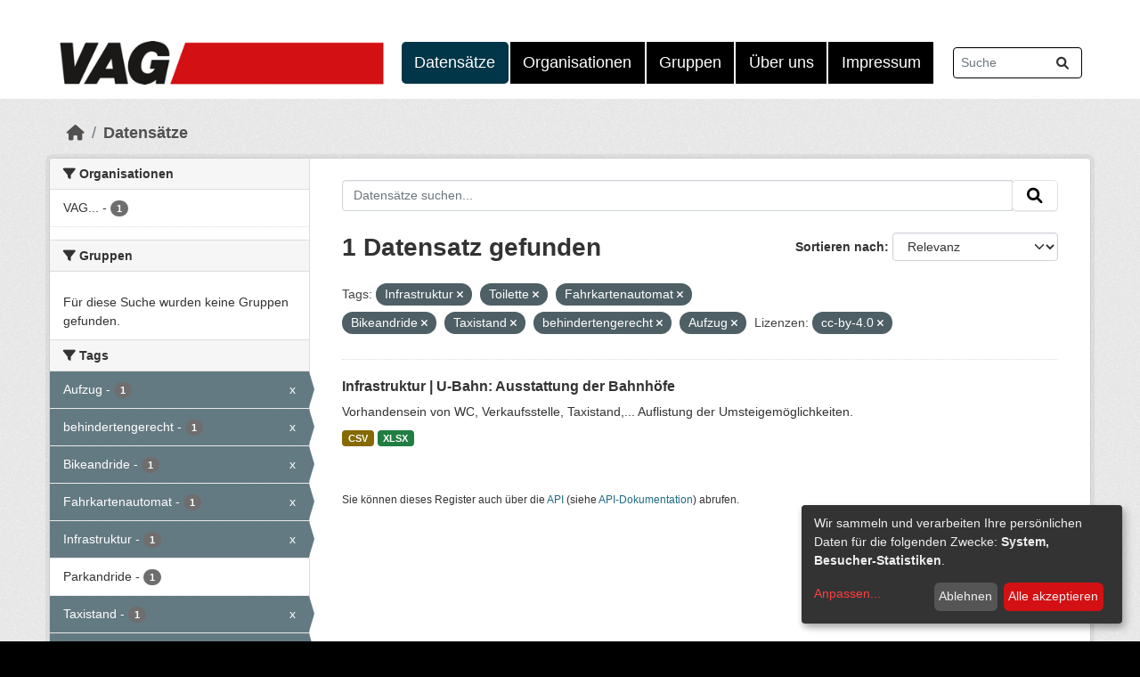

--- FILE ---
content_type: text/html; charset=utf-8
request_url: https://opendata.vag.de/dataset/?tags=Infrastruktur&tags=Toilette&tags=Fahrkartenautomat&tags=Bikeandride&tags=Taxistand&tags=behindertengerecht&tags=Aufzug&license_id=cc-by-4.0
body_size: 6390
content:
<!DOCTYPE html>
<!--[if IE 9]> <html lang="de" class="ie9"> <![endif]-->
<!--[if gt IE 8]><!--> <html lang="de"  > <!--<![endif]-->
  <head>
    
  <script defer type="application/javascript" src="/base/js/klaro-config.js"></script>
  <script defer type="application/javascript" src="/base/js/klaro-no-css.js"></script>
  <meta charset="utf-8" />
      <meta name="csrf_field_name" content="_csrf_token" />
      <meta name="_csrf_token" content="IjA5MzExNTgwYTM5YTMyYjJkMzk5NTQ5ZGU1MGRiOWJhZWYzZWZkOTEi.aSGdjw.W43KKg-bQ-jIh6yURIVvDq3bXlw" />

      <meta name="generator" content="ckan 2.10.4" />
      <meta name="viewport" content="width=device-width, initial-scale=1.0">
  

    <title>Datensatz - VAG-OpenData</title>

    
    
    <link rel="shortcut icon" href="/base/images/VAG_Nuernberg_Logo.jpg" />
    
    
        <script type="text/javascript">
  (function(i,s,o,g,r,a,m){i['GoogleAnalyticsObject']=r;i[r]=i[r]||function(){
  (i[r].q=i[r].q||[]).push(arguments)},i[r].l=1*new Date();a=s.createElement(o),
  m=s.getElementsByTagName(o)[0];a.async=1;a.dataset.src=g;a.type='text/plain';a.dataset.type='application/javascript';a.dataset.name='google-analytics';m.parentNode.insertBefore(a,m)
  })(window,document,'script','//www.google-analytics.com/analytics.js','ga');

  ga('create', 'UA-109131325-1', 'auto', {});
     
  ga('set', 'anonymizeIp', true);
  ga('send', 'pageview');
</script>
    

  
      
      
      
    
  <link rel="stylesheet" href="/base/fonts/stylesheet.css">
  


    
      
      
    

    
    <link href="/webassets/base/1c87a999_main.css" rel="stylesheet"/>
<link href="/webassets/ckanext-vag/3ea52764_vag.css" rel="stylesheet"/>
  
    
  

  </head>

  
  <body data-site-root="https://opendata.vag.de/" data-locale-root="https://opendata.vag.de/" >

    
    <div class="visually-hidden-focusable"><a href="#content">Skip to main content</a></div>
  

  
    

 
<div class="account-masthead">
  <div class="container">
     
    <nav class="account not-authed" aria-label="Benutzerkonto">
      <ul class="list-unstyled">
        

      </ul>
    </nav>
     
  </div>
</div>

<header class="masthead">
  <div class="container">
      
    <nav class="navbar navbar-expand-lg navbar-light">
      <hgroup class="header-image navbar-left">

      

        
          <a class="logo" href="/"><img src="/base/images/VAG-Logo.png" alt="VAG-OpenData" title="VAG-OpenData" /></a>
        
      

       </hgroup>
      <button class="navbar-toggler" type="button" data-bs-toggle="collapse" data-bs-target="#main-navigation-toggle"
        aria-controls="main-navigation-toggle" aria-expanded="false" aria-label="Navigationsmenü ein- oder ausblenden">
        <span class="fa fa-bars text-white"></span>
      </button>

      <div class="main-navbar collapse navbar-collapse" id="main-navigation-toggle">
        <ul class="navbar-nav ms-auto mb-2 mb-lg-0">
          
            
              <li class="active"><a href="/dataset/">Datensätze</a></li><li><a href="/organization/">Organisationen</a></li><li><a href="/group/">Gruppen</a></li><li><a href="/about">Über uns</a></li><li><a href="/pages/impressum">Impressum</a></li>

          </ul>

      
      
          <form class="d-flex site-search" action="/dataset/" method="get">
              <label class="d-none" for="field-sitewide-search">Datensätze suchen...</label>
              <input id="field-sitewide-search" class="form-control me-2"  type="text" name="q" placeholder="Suche" aria-label="Datensätze suchen..."/>
              <button class="btn" type="submit" aria-label="Absenden"><i class="fa fa-search"></i></button>
          </form>
      
      </div>
    </nav>
  </div>
</header>

  
    <div class="main">
      <div id="content" class="container">
        
          
            <div class="flash-messages">
              
                
              
            </div>
          

          
            <div class="toolbar" role="navigation" aria-label="Brotkrumen-Navigation">
              
                
                  <ol class="breadcrumb">
                    
<li class="home"><a href="/" aria-label="Start"><i class="fa fa-home"></i><span> Start</span></a></li>
                    
  <li class="active"><a href="/dataset/">Datensätze</a></li>

                  </ol>
                
              
            </div>
          

          <div class="row wrapper">
            
            
            

            
              <aside class="secondary col-md-3">
                
                
  <div class="filters">
    <div>
      
        

    
    
	
	    
		<section class="module module-narrow module-shallow">
		    
			<h2 class="module-heading">
			    <i class="fa fa-filter"></i>
			    Organisationen
			</h2>
		    
		    
			
			    
				<nav aria-label="Organisationen">
				    <ul class="list-unstyled nav nav-simple nav-facet">
					
					    
					    
					    
					    
					    <li class="nav-item ">
						<a href="/dataset/?tags=Infrastruktur&amp;tags=Toilette&amp;tags=Fahrkartenautomat&amp;tags=Bikeandride&amp;tags=Taxistand&amp;tags=behindertengerecht&amp;tags=Aufzug&amp;license_id=cc-by-4.0&amp;organization=vag-verkehrs-aktiengesellschaft-nurnberg" title="VAG Verkehrs-Aktiengesellschaft Nürnberg">
						    <span class="item-label">VAG...</span>
						    <span class="hidden separator"> - </span>
						    <span class="item-count badge">1</span>
							
						</a>
					    </li>
					
				    </ul>
				</nav>

				<p class="module-footer">
				    
					
				    
				</p>
			    
			
		    
		</section>
	    
	
    

      
        

    
    
	
	    
		<section class="module module-narrow module-shallow">
		    
			<h2 class="module-heading">
			    <i class="fa fa-filter"></i>
			    Gruppen
			</h2>
		    
		    
			
			    
				<p class="module-content empty">Für diese Suche wurden keine Gruppen gefunden.</p>
			    
			
		    
		</section>
	    
	
    

      
        

    
    
	
	    
		<section class="module module-narrow module-shallow">
		    
			<h2 class="module-heading">
			    <i class="fa fa-filter"></i>
			    Tags
			</h2>
		    
		    
			
			    
				<nav aria-label="Tags">
				    <ul class="list-unstyled nav nav-simple nav-facet">
					
					    
					    
					    
					    
					    <li class="nav-item  active">
						<a href="/dataset/?tags=Infrastruktur&amp;tags=Toilette&amp;tags=Fahrkartenautomat&amp;tags=Bikeandride&amp;tags=Taxistand&amp;tags=behindertengerecht&amp;license_id=cc-by-4.0" title="">
						    <span class="item-label">Aufzug</span>
						    <span class="hidden separator"> - </span>
						    <span class="item-count badge">1</span>
							<span class="facet-close">x</span>
						</a>
					    </li>
					
					    
					    
					    
					    
					    <li class="nav-item  active">
						<a href="/dataset/?tags=Infrastruktur&amp;tags=Toilette&amp;tags=Fahrkartenautomat&amp;tags=Bikeandride&amp;tags=Taxistand&amp;tags=Aufzug&amp;license_id=cc-by-4.0" title="">
						    <span class="item-label">behindertengerecht</span>
						    <span class="hidden separator"> - </span>
						    <span class="item-count badge">1</span>
							<span class="facet-close">x</span>
						</a>
					    </li>
					
					    
					    
					    
					    
					    <li class="nav-item  active">
						<a href="/dataset/?tags=Infrastruktur&amp;tags=Toilette&amp;tags=Fahrkartenautomat&amp;tags=Taxistand&amp;tags=behindertengerecht&amp;tags=Aufzug&amp;license_id=cc-by-4.0" title="">
						    <span class="item-label">Bikeandride</span>
						    <span class="hidden separator"> - </span>
						    <span class="item-count badge">1</span>
							<span class="facet-close">x</span>
						</a>
					    </li>
					
					    
					    
					    
					    
					    <li class="nav-item  active">
						<a href="/dataset/?tags=Infrastruktur&amp;tags=Toilette&amp;tags=Bikeandride&amp;tags=Taxistand&amp;tags=behindertengerecht&amp;tags=Aufzug&amp;license_id=cc-by-4.0" title="">
						    <span class="item-label">Fahrkartenautomat</span>
						    <span class="hidden separator"> - </span>
						    <span class="item-count badge">1</span>
							<span class="facet-close">x</span>
						</a>
					    </li>
					
					    
					    
					    
					    
					    <li class="nav-item  active">
						<a href="/dataset/?tags=Toilette&amp;tags=Fahrkartenautomat&amp;tags=Bikeandride&amp;tags=Taxistand&amp;tags=behindertengerecht&amp;tags=Aufzug&amp;license_id=cc-by-4.0" title="">
						    <span class="item-label">Infrastruktur</span>
						    <span class="hidden separator"> - </span>
						    <span class="item-count badge">1</span>
							<span class="facet-close">x</span>
						</a>
					    </li>
					
					    
					    
					    
					    
					    <li class="nav-item ">
						<a href="/dataset/?tags=Infrastruktur&amp;tags=Toilette&amp;tags=Fahrkartenautomat&amp;tags=Bikeandride&amp;tags=Taxistand&amp;tags=behindertengerecht&amp;tags=Aufzug&amp;license_id=cc-by-4.0&amp;tags=Parkandride" title="">
						    <span class="item-label">Parkandride</span>
						    <span class="hidden separator"> - </span>
						    <span class="item-count badge">1</span>
							
						</a>
					    </li>
					
					    
					    
					    
					    
					    <li class="nav-item  active">
						<a href="/dataset/?tags=Infrastruktur&amp;tags=Toilette&amp;tags=Fahrkartenautomat&amp;tags=Bikeandride&amp;tags=behindertengerecht&amp;tags=Aufzug&amp;license_id=cc-by-4.0" title="">
						    <span class="item-label">Taxistand</span>
						    <span class="hidden separator"> - </span>
						    <span class="item-count badge">1</span>
							<span class="facet-close">x</span>
						</a>
					    </li>
					
					    
					    
					    
					    
					    <li class="nav-item  active">
						<a href="/dataset/?tags=Infrastruktur&amp;tags=Fahrkartenautomat&amp;tags=Bikeandride&amp;tags=Taxistand&amp;tags=behindertengerecht&amp;tags=Aufzug&amp;license_id=cc-by-4.0" title="">
						    <span class="item-label">Toilette</span>
						    <span class="hidden separator"> - </span>
						    <span class="item-count badge">1</span>
							<span class="facet-close">x</span>
						</a>
					    </li>
					
					    
					    
					    
					    
					    <li class="nav-item ">
						<a href="/dataset/?tags=Infrastruktur&amp;tags=Toilette&amp;tags=Fahrkartenautomat&amp;tags=Bikeandride&amp;tags=Taxistand&amp;tags=behindertengerecht&amp;tags=Aufzug&amp;license_id=cc-by-4.0&amp;tags=U-Bahn" title="">
						    <span class="item-label">U-Bahn</span>
						    <span class="hidden separator"> - </span>
						    <span class="item-count badge">1</span>
							
						</a>
					    </li>
					
					    
					    
					    
					    
					    <li class="nav-item ">
						<a href="/dataset/?tags=Infrastruktur&amp;tags=Toilette&amp;tags=Fahrkartenautomat&amp;tags=Bikeandride&amp;tags=Taxistand&amp;tags=behindertengerecht&amp;tags=Aufzug&amp;license_id=cc-by-4.0&amp;tags=Umsteigem%C3%B6glichkeiten" title="">
						    <span class="item-label">Umsteigemöglichkeiten</span>
						    <span class="hidden separator"> - </span>
						    <span class="item-count badge">1</span>
							
						</a>
					    </li>
					
				    </ul>
				</nav>

				<p class="module-footer">
				    
					
					    <a href="/dataset/?tags=Infrastruktur&amp;tags=Toilette&amp;tags=Fahrkartenautomat&amp;tags=Bikeandride&amp;tags=Taxistand&amp;tags=behindertengerecht&amp;tags=Aufzug&amp;license_id=cc-by-4.0&amp;_tags_limit=0" class="read-more">Mehr Tags anzeigen</a>
					
				    
				</p>
			    
			
		    
		</section>
	    
	
    

      
        

    
    
	
	    
		<section class="module module-narrow module-shallow">
		    
			<h2 class="module-heading">
			    <i class="fa fa-filter"></i>
			    Formate
			</h2>
		    
		    
			
			    
				<nav aria-label="Formate">
				    <ul class="list-unstyled nav nav-simple nav-facet">
					
					    
					    
					    
					    
					    <li class="nav-item ">
						<a href="/dataset/?tags=Infrastruktur&amp;tags=Toilette&amp;tags=Fahrkartenautomat&amp;tags=Bikeandride&amp;tags=Taxistand&amp;tags=behindertengerecht&amp;tags=Aufzug&amp;license_id=cc-by-4.0&amp;res_format=CSV" title="">
						    <span class="item-label">CSV</span>
						    <span class="hidden separator"> - </span>
						    <span class="item-count badge">1</span>
							
						</a>
					    </li>
					
					    
					    
					    
					    
					    <li class="nav-item ">
						<a href="/dataset/?tags=Infrastruktur&amp;tags=Toilette&amp;tags=Fahrkartenautomat&amp;tags=Bikeandride&amp;tags=Taxistand&amp;tags=behindertengerecht&amp;tags=Aufzug&amp;license_id=cc-by-4.0&amp;res_format=XLSX" title="">
						    <span class="item-label">XLSX</span>
						    <span class="hidden separator"> - </span>
						    <span class="item-count badge">1</span>
							
						</a>
					    </li>
					
				    </ul>
				</nav>

				<p class="module-footer">
				    
					
				    
				</p>
			    
			
		    
		</section>
	    
	
    

      
        

    
    
	
	    
		<section class="module module-narrow module-shallow">
		    
			<h2 class="module-heading">
			    <i class="fa fa-filter"></i>
			    Lizenzen
			</h2>
		    
		    
			
			    
				<nav aria-label="Lizenzen">
				    <ul class="list-unstyled nav nav-simple nav-facet">
					
					    
					    
					    
					    
					    <li class="nav-item  active">
						<a href="/dataset/?tags=Infrastruktur&amp;tags=Toilette&amp;tags=Fahrkartenautomat&amp;tags=Bikeandride&amp;tags=Taxistand&amp;tags=behindertengerecht&amp;tags=Aufzug" title="">
						    <span class="item-label">cc-by-4.0</span>
						    <span class="hidden separator"> - </span>
						    <span class="item-count badge">1</span>
							<span class="facet-close">x</span>
						</a>
					    </li>
					
				    </ul>
				</nav>

				<p class="module-footer">
				    
					
				    
				</p>
			    
			
		    
		</section>
	    
	
    

      
    </div>
    <a class="close no-text hide-filters"><i class="fa fa-times-circle"></i><span class="text">close</span></a>
  </div>

              </aside>
            

            
              <div class="primary col-md-9 col-xs-12" role="main">
                
                
  <section class="module">
    <div class="module-content">
      
        
      
      
        
        
        







<form id="dataset-search-form" class="search-form" method="get" data-module="select-switch">

  
    <div class="input-group search-input-group">
      <input aria-label="Datensätze suchen..." id="field-giant-search" type="text" class="form-control input-lg" name="q" value="" autocomplete="off" placeholder="Datensätze suchen...">
      
      <span class="input-group-btn">
        <button class="btn btn-default btn-lg" type="submit" value="search" aria-label="Absenden">
          <i class="fa fa-search"></i>
        </button>
      </span>
      
    </div>
  

  
    <span>






<input type="hidden" name="tags" value="Infrastruktur" />





<input type="hidden" name="tags" value="Toilette" />





<input type="hidden" name="tags" value="Fahrkartenautomat" />





<input type="hidden" name="tags" value="Bikeandride" />





<input type="hidden" name="tags" value="Taxistand" />





<input type="hidden" name="tags" value="behindertengerecht" />





<input type="hidden" name="tags" value="Aufzug" />





<input type="hidden" name="license_id" value="cc-by-4.0" />



</span>
  

  
    
      <div class="form-group control-order-by">
        <label for="field-order-by">Sortieren nach</label>
        <select id="field-order-by" name="sort" class="form-control form-select">
          
            
              <option value="score desc, metadata_modified desc" selected="selected">Relevanz</option>
            
          
            
              <option value="title_string asc">Name aufsteigend</option>
            
          
            
              <option value="title_string desc">Name absteigend</option>
            
          
            
              <option value="metadata_modified desc">Zuletzt geändert</option>
            
          
            
          
        </select>
        
        <button class="btn btn-default js-hide" type="submit">Los</button>
        
      </div>
    
  

  
    
      <h1>

  
  
  
  

1 Datensatz gefunden</h1>
    
  

  
    
      <p class="filter-list">
        
          
          <span class="facet">Tags:</span>
          
            <span class="filtered pill">Infrastruktur
              <a href="/dataset/?tags=Toilette&amp;tags=Fahrkartenautomat&amp;tags=Bikeandride&amp;tags=Taxistand&amp;tags=behindertengerecht&amp;tags=Aufzug&amp;license_id=cc-by-4.0" class="remove" title="Entfernen"><i class="fa fa-times"></i></a>
            </span>
          
            <span class="filtered pill">Toilette
              <a href="/dataset/?tags=Infrastruktur&amp;tags=Fahrkartenautomat&amp;tags=Bikeandride&amp;tags=Taxistand&amp;tags=behindertengerecht&amp;tags=Aufzug&amp;license_id=cc-by-4.0" class="remove" title="Entfernen"><i class="fa fa-times"></i></a>
            </span>
          
            <span class="filtered pill">Fahrkartenautomat
              <a href="/dataset/?tags=Infrastruktur&amp;tags=Toilette&amp;tags=Bikeandride&amp;tags=Taxistand&amp;tags=behindertengerecht&amp;tags=Aufzug&amp;license_id=cc-by-4.0" class="remove" title="Entfernen"><i class="fa fa-times"></i></a>
            </span>
          
            <span class="filtered pill">Bikeandride
              <a href="/dataset/?tags=Infrastruktur&amp;tags=Toilette&amp;tags=Fahrkartenautomat&amp;tags=Taxistand&amp;tags=behindertengerecht&amp;tags=Aufzug&amp;license_id=cc-by-4.0" class="remove" title="Entfernen"><i class="fa fa-times"></i></a>
            </span>
          
            <span class="filtered pill">Taxistand
              <a href="/dataset/?tags=Infrastruktur&amp;tags=Toilette&amp;tags=Fahrkartenautomat&amp;tags=Bikeandride&amp;tags=behindertengerecht&amp;tags=Aufzug&amp;license_id=cc-by-4.0" class="remove" title="Entfernen"><i class="fa fa-times"></i></a>
            </span>
          
            <span class="filtered pill">behindertengerecht
              <a href="/dataset/?tags=Infrastruktur&amp;tags=Toilette&amp;tags=Fahrkartenautomat&amp;tags=Bikeandride&amp;tags=Taxistand&amp;tags=Aufzug&amp;license_id=cc-by-4.0" class="remove" title="Entfernen"><i class="fa fa-times"></i></a>
            </span>
          
            <span class="filtered pill">Aufzug
              <a href="/dataset/?tags=Infrastruktur&amp;tags=Toilette&amp;tags=Fahrkartenautomat&amp;tags=Bikeandride&amp;tags=Taxistand&amp;tags=behindertengerecht&amp;license_id=cc-by-4.0" class="remove" title="Entfernen"><i class="fa fa-times"></i></a>
            </span>
          
        
          
          <span class="facet">Lizenzen:</span>
          
            <span class="filtered pill">cc-by-4.0
              <a href="/dataset/?tags=Infrastruktur&amp;tags=Toilette&amp;tags=Fahrkartenautomat&amp;tags=Bikeandride&amp;tags=Taxistand&amp;tags=behindertengerecht&amp;tags=Aufzug" class="remove" title="Entfernen"><i class="fa fa-times"></i></a>
            </span>
          
        
      </p>
      <a class="show-filters btn btn-default">Ergebnisse filtern</a>
    
  

</form>




      
      
        

  
    <ul class="dataset-list list-unstyled">
    	
	      
	        




  <li class="dataset-item">
    
      <div class="dataset-content">
        
          <h2 class="dataset-heading">
            
              
            
            
    <a href="/dataset/bahnhoefe-u-bahn" title="Infrastruktur | U-Bahn: Ausstattung der Bahnhöfe">
      Infrastruktur | U-Bahn: Ausstattung der Bahnhöfe
    </a>
            
            
              
              
            
          </h2>
        
        
          
            <div>Vorhandensein von WC, Verkaufsstelle, Taxistand,... Auflistung der Umsteigemöglichkeiten.</div>
          
        
      </div>
      
        
          
            <ul class="dataset-resources list-unstyled">
              
                
                <li>
                  <a href="/dataset/bahnhoefe-u-bahn" class="badge badge-default" data-format="csv">CSV</a>
                </li>
                
                <li>
                  <a href="/dataset/bahnhoefe-u-bahn" class="badge badge-default" data-format="xlsx">XLSX</a>
                </li>
                
              
            </ul>
          
        
      
    
  </li>

	      
	    
    </ul>
  

      
    </div>

    
      
    
  </section>

  
    <section class="module">
      <div class="module-content">
        
          <small>
            
            
            
          Sie können dieses Register auch über die <a href="/api/3">API</a> (siehe <a href="http://docs.ckan.org/en/2.10/api/">API-Dokumentation</a>) abrufen. 
          </small>
        
      </div>
    </section>
  

              </div>
            
          </div>
        
      </div>
    </div>
  
    <footer class="site-footer">
  <div class="container">
    
    <div class="row">
      <div class="col-sm-4 footer-links">
        
        <ul class="list-unstyled">
          
          <li><a href="mailto:service@vag.de">Kontakt</a></li>
          <li><a href="/about">Über VAG-OpenData</a></li>
          
          
        </ul>
        <ul class="list-unstyled">
          <li><a href="https://opendata.vag.de/pages/impressum">Impressum</a></li>
          <li><a href="https://opendata.vag.de/pages/datenschutzerklarung">Datenschutzerklärung</a></li>
        </ul>
      </div>
      <div class="col-sm-4 footer-links">
        <ul class="list-unstyled">
           
          <li><a href="http://docs.ckan.org/en/2.10/api/">CKAN-API</a></li>
          <li><a href="http://www.ckan.org/">CKAN Association</a></li>
          
          
        </ul>
        
      </div>
      <div class="col-sm-4 attribution">
        
        <p><strong>Eingesetzte Software ist </strong> <a class="hide-text ckan-footer-logo" href="http://ckan.org">CKAN</a></p>
          
<form class="lang-select" action="/util/redirect" data-module="select-switch" method="POST">
  
<input type="hidden" name="_csrf_token" value="IjA5MzExNTgwYTM5YTMyYjJkMzk5NTQ5ZGU1MGRiOWJhZWYzZWZkOTEi.aSGdjw.W43KKg-bQ-jIh6yURIVvDq3bXlw"/> 
  <div class="form-group">
    <label for="field-lang-select">Sprache</label>
    <select id="field-lang-select" name="url" data-module="autocomplete" data-module-dropdown-class="lang-dropdown" data-module-container-class="lang-container">
      
        <option value="/de/dataset/?tags=Infrastruktur&amp;tags=Toilette&amp;tags=Fahrkartenautomat&amp;tags=Bikeandride&amp;tags=Taxistand&amp;tags=behindertengerecht&amp;tags=Aufzug&amp;license_id=cc-by-4.0" selected="selected">
          Deutsch
        </option>
      
        <option value="/en/dataset/?tags=Infrastruktur&amp;tags=Toilette&amp;tags=Fahrkartenautomat&amp;tags=Bikeandride&amp;tags=Taxistand&amp;tags=behindertengerecht&amp;tags=Aufzug&amp;license_id=cc-by-4.0" >
          English
        </option>
      
        <option value="/es_AR/dataset/?tags=Infrastruktur&amp;tags=Toilette&amp;tags=Fahrkartenautomat&amp;tags=Bikeandride&amp;tags=Taxistand&amp;tags=behindertengerecht&amp;tags=Aufzug&amp;license_id=cc-by-4.0" >
          español (Argentina)
        </option>
      
        <option value="/ru/dataset/?tags=Infrastruktur&amp;tags=Toilette&amp;tags=Fahrkartenautomat&amp;tags=Bikeandride&amp;tags=Taxistand&amp;tags=behindertengerecht&amp;tags=Aufzug&amp;license_id=cc-by-4.0" >
          русский
        </option>
      
        <option value="/uk/dataset/?tags=Infrastruktur&amp;tags=Toilette&amp;tags=Fahrkartenautomat&amp;tags=Bikeandride&amp;tags=Taxistand&amp;tags=behindertengerecht&amp;tags=Aufzug&amp;license_id=cc-by-4.0" >
          українська
        </option>
      
        <option value="/bs/dataset/?tags=Infrastruktur&amp;tags=Toilette&amp;tags=Fahrkartenautomat&amp;tags=Bikeandride&amp;tags=Taxistand&amp;tags=behindertengerecht&amp;tags=Aufzug&amp;license_id=cc-by-4.0" >
          bosanski
        </option>
      
        <option value="/nb_NO/dataset/?tags=Infrastruktur&amp;tags=Toilette&amp;tags=Fahrkartenautomat&amp;tags=Bikeandride&amp;tags=Taxistand&amp;tags=behindertengerecht&amp;tags=Aufzug&amp;license_id=cc-by-4.0" >
          norsk bokmål (Norge)
        </option>
      
        <option value="/is/dataset/?tags=Infrastruktur&amp;tags=Toilette&amp;tags=Fahrkartenautomat&amp;tags=Bikeandride&amp;tags=Taxistand&amp;tags=behindertengerecht&amp;tags=Aufzug&amp;license_id=cc-by-4.0" >
          íslenska
        </option>
      
        <option value="/he/dataset/?tags=Infrastruktur&amp;tags=Toilette&amp;tags=Fahrkartenautomat&amp;tags=Bikeandride&amp;tags=Taxistand&amp;tags=behindertengerecht&amp;tags=Aufzug&amp;license_id=cc-by-4.0" >
          עברית
        </option>
      
        <option value="/uk_UA/dataset/?tags=Infrastruktur&amp;tags=Toilette&amp;tags=Fahrkartenautomat&amp;tags=Bikeandride&amp;tags=Taxistand&amp;tags=behindertengerecht&amp;tags=Aufzug&amp;license_id=cc-by-4.0" >
          українська (Україна)
        </option>
      
        <option value="/eu/dataset/?tags=Infrastruktur&amp;tags=Toilette&amp;tags=Fahrkartenautomat&amp;tags=Bikeandride&amp;tags=Taxistand&amp;tags=behindertengerecht&amp;tags=Aufzug&amp;license_id=cc-by-4.0" >
          euskara
        </option>
      
        <option value="/tl/dataset/?tags=Infrastruktur&amp;tags=Toilette&amp;tags=Fahrkartenautomat&amp;tags=Bikeandride&amp;tags=Taxistand&amp;tags=behindertengerecht&amp;tags=Aufzug&amp;license_id=cc-by-4.0" >
          Filipino (Pilipinas)
        </option>
      
        <option value="/sr_Latn/dataset/?tags=Infrastruktur&amp;tags=Toilette&amp;tags=Fahrkartenautomat&amp;tags=Bikeandride&amp;tags=Taxistand&amp;tags=behindertengerecht&amp;tags=Aufzug&amp;license_id=cc-by-4.0" >
          srpski (latinica)
        </option>
      
        <option value="/cs_CZ/dataset/?tags=Infrastruktur&amp;tags=Toilette&amp;tags=Fahrkartenautomat&amp;tags=Bikeandride&amp;tags=Taxistand&amp;tags=behindertengerecht&amp;tags=Aufzug&amp;license_id=cc-by-4.0" >
          čeština (Česko)
        </option>
      
        <option value="/vi/dataset/?tags=Infrastruktur&amp;tags=Toilette&amp;tags=Fahrkartenautomat&amp;tags=Bikeandride&amp;tags=Taxistand&amp;tags=behindertengerecht&amp;tags=Aufzug&amp;license_id=cc-by-4.0" >
          Tiếng Việt
        </option>
      
        <option value="/ro/dataset/?tags=Infrastruktur&amp;tags=Toilette&amp;tags=Fahrkartenautomat&amp;tags=Bikeandride&amp;tags=Taxistand&amp;tags=behindertengerecht&amp;tags=Aufzug&amp;license_id=cc-by-4.0" >
          română
        </option>
      
        <option value="/fa_IR/dataset/?tags=Infrastruktur&amp;tags=Toilette&amp;tags=Fahrkartenautomat&amp;tags=Bikeandride&amp;tags=Taxistand&amp;tags=behindertengerecht&amp;tags=Aufzug&amp;license_id=cc-by-4.0" >
          فارسی (ایران)
        </option>
      
        <option value="/fi/dataset/?tags=Infrastruktur&amp;tags=Toilette&amp;tags=Fahrkartenautomat&amp;tags=Bikeandride&amp;tags=Taxistand&amp;tags=behindertengerecht&amp;tags=Aufzug&amp;license_id=cc-by-4.0" >
          suomi
        </option>
      
        <option value="/ko_KR/dataset/?tags=Infrastruktur&amp;tags=Toilette&amp;tags=Fahrkartenautomat&amp;tags=Bikeandride&amp;tags=Taxistand&amp;tags=behindertengerecht&amp;tags=Aufzug&amp;license_id=cc-by-4.0" >
          한국어 (대한민국)
        </option>
      
        <option value="/gl/dataset/?tags=Infrastruktur&amp;tags=Toilette&amp;tags=Fahrkartenautomat&amp;tags=Bikeandride&amp;tags=Taxistand&amp;tags=behindertengerecht&amp;tags=Aufzug&amp;license_id=cc-by-4.0" >
          galego
        </option>
      
        <option value="/sk/dataset/?tags=Infrastruktur&amp;tags=Toilette&amp;tags=Fahrkartenautomat&amp;tags=Bikeandride&amp;tags=Taxistand&amp;tags=behindertengerecht&amp;tags=Aufzug&amp;license_id=cc-by-4.0" >
          slovenčina
        </option>
      
        <option value="/ca/dataset/?tags=Infrastruktur&amp;tags=Toilette&amp;tags=Fahrkartenautomat&amp;tags=Bikeandride&amp;tags=Taxistand&amp;tags=behindertengerecht&amp;tags=Aufzug&amp;license_id=cc-by-4.0" >
          català
        </option>
      
        <option value="/zh_Hans_CN/dataset/?tags=Infrastruktur&amp;tags=Toilette&amp;tags=Fahrkartenautomat&amp;tags=Bikeandride&amp;tags=Taxistand&amp;tags=behindertengerecht&amp;tags=Aufzug&amp;license_id=cc-by-4.0" >
          中文 (简体, 中国)
        </option>
      
        <option value="/my_MM/dataset/?tags=Infrastruktur&amp;tags=Toilette&amp;tags=Fahrkartenautomat&amp;tags=Bikeandride&amp;tags=Taxistand&amp;tags=behindertengerecht&amp;tags=Aufzug&amp;license_id=cc-by-4.0" >
          မြန်မာ (မြန်မာ)
        </option>
      
        <option value="/pt_BR/dataset/?tags=Infrastruktur&amp;tags=Toilette&amp;tags=Fahrkartenautomat&amp;tags=Bikeandride&amp;tags=Taxistand&amp;tags=behindertengerecht&amp;tags=Aufzug&amp;license_id=cc-by-4.0" >
          português (Brasil)
        </option>
      
        <option value="/en_GB/dataset/?tags=Infrastruktur&amp;tags=Toilette&amp;tags=Fahrkartenautomat&amp;tags=Bikeandride&amp;tags=Taxistand&amp;tags=behindertengerecht&amp;tags=Aufzug&amp;license_id=cc-by-4.0" >
          English (United Kingdom)
        </option>
      
        <option value="/en_AU/dataset/?tags=Infrastruktur&amp;tags=Toilette&amp;tags=Fahrkartenautomat&amp;tags=Bikeandride&amp;tags=Taxistand&amp;tags=behindertengerecht&amp;tags=Aufzug&amp;license_id=cc-by-4.0" >
          English (Australia)
        </option>
      
        <option value="/ar/dataset/?tags=Infrastruktur&amp;tags=Toilette&amp;tags=Fahrkartenautomat&amp;tags=Bikeandride&amp;tags=Taxistand&amp;tags=behindertengerecht&amp;tags=Aufzug&amp;license_id=cc-by-4.0" >
          العربية
        </option>
      
        <option value="/it/dataset/?tags=Infrastruktur&amp;tags=Toilette&amp;tags=Fahrkartenautomat&amp;tags=Bikeandride&amp;tags=Taxistand&amp;tags=behindertengerecht&amp;tags=Aufzug&amp;license_id=cc-by-4.0" >
          italiano
        </option>
      
        <option value="/da_DK/dataset/?tags=Infrastruktur&amp;tags=Toilette&amp;tags=Fahrkartenautomat&amp;tags=Bikeandride&amp;tags=Taxistand&amp;tags=behindertengerecht&amp;tags=Aufzug&amp;license_id=cc-by-4.0" >
          dansk (Danmark)
        </option>
      
        <option value="/sq/dataset/?tags=Infrastruktur&amp;tags=Toilette&amp;tags=Fahrkartenautomat&amp;tags=Bikeandride&amp;tags=Taxistand&amp;tags=behindertengerecht&amp;tags=Aufzug&amp;license_id=cc-by-4.0" >
          shqip
        </option>
      
        <option value="/ja/dataset/?tags=Infrastruktur&amp;tags=Toilette&amp;tags=Fahrkartenautomat&amp;tags=Bikeandride&amp;tags=Taxistand&amp;tags=behindertengerecht&amp;tags=Aufzug&amp;license_id=cc-by-4.0" >
          日本語
        </option>
      
        <option value="/tr/dataset/?tags=Infrastruktur&amp;tags=Toilette&amp;tags=Fahrkartenautomat&amp;tags=Bikeandride&amp;tags=Taxistand&amp;tags=behindertengerecht&amp;tags=Aufzug&amp;license_id=cc-by-4.0" >
          Türkçe
        </option>
      
        <option value="/lv/dataset/?tags=Infrastruktur&amp;tags=Toilette&amp;tags=Fahrkartenautomat&amp;tags=Bikeandride&amp;tags=Taxistand&amp;tags=behindertengerecht&amp;tags=Aufzug&amp;license_id=cc-by-4.0" >
          latviešu
        </option>
      
        <option value="/bg/dataset/?tags=Infrastruktur&amp;tags=Toilette&amp;tags=Fahrkartenautomat&amp;tags=Bikeandride&amp;tags=Taxistand&amp;tags=behindertengerecht&amp;tags=Aufzug&amp;license_id=cc-by-4.0" >
          български
        </option>
      
        <option value="/ne/dataset/?tags=Infrastruktur&amp;tags=Toilette&amp;tags=Fahrkartenautomat&amp;tags=Bikeandride&amp;tags=Taxistand&amp;tags=behindertengerecht&amp;tags=Aufzug&amp;license_id=cc-by-4.0" >
          नेपाली
        </option>
      
        <option value="/lt/dataset/?tags=Infrastruktur&amp;tags=Toilette&amp;tags=Fahrkartenautomat&amp;tags=Bikeandride&amp;tags=Taxistand&amp;tags=behindertengerecht&amp;tags=Aufzug&amp;license_id=cc-by-4.0" >
          lietuvių
        </option>
      
        <option value="/pt_PT/dataset/?tags=Infrastruktur&amp;tags=Toilette&amp;tags=Fahrkartenautomat&amp;tags=Bikeandride&amp;tags=Taxistand&amp;tags=behindertengerecht&amp;tags=Aufzug&amp;license_id=cc-by-4.0" >
          português (Portugal)
        </option>
      
        <option value="/nl/dataset/?tags=Infrastruktur&amp;tags=Toilette&amp;tags=Fahrkartenautomat&amp;tags=Bikeandride&amp;tags=Taxistand&amp;tags=behindertengerecht&amp;tags=Aufzug&amp;license_id=cc-by-4.0" >
          Nederlands
        </option>
      
        <option value="/mk/dataset/?tags=Infrastruktur&amp;tags=Toilette&amp;tags=Fahrkartenautomat&amp;tags=Bikeandride&amp;tags=Taxistand&amp;tags=behindertengerecht&amp;tags=Aufzug&amp;license_id=cc-by-4.0" >
          македонски
        </option>
      
        <option value="/el/dataset/?tags=Infrastruktur&amp;tags=Toilette&amp;tags=Fahrkartenautomat&amp;tags=Bikeandride&amp;tags=Taxistand&amp;tags=behindertengerecht&amp;tags=Aufzug&amp;license_id=cc-by-4.0" >
          Ελληνικά
        </option>
      
        <option value="/th/dataset/?tags=Infrastruktur&amp;tags=Toilette&amp;tags=Fahrkartenautomat&amp;tags=Bikeandride&amp;tags=Taxistand&amp;tags=behindertengerecht&amp;tags=Aufzug&amp;license_id=cc-by-4.0" >
          ไทย
        </option>
      
        <option value="/id/dataset/?tags=Infrastruktur&amp;tags=Toilette&amp;tags=Fahrkartenautomat&amp;tags=Bikeandride&amp;tags=Taxistand&amp;tags=behindertengerecht&amp;tags=Aufzug&amp;license_id=cc-by-4.0" >
          Indonesia
        </option>
      
        <option value="/es/dataset/?tags=Infrastruktur&amp;tags=Toilette&amp;tags=Fahrkartenautomat&amp;tags=Bikeandride&amp;tags=Taxistand&amp;tags=behindertengerecht&amp;tags=Aufzug&amp;license_id=cc-by-4.0" >
          español
        </option>
      
        <option value="/mn_MN/dataset/?tags=Infrastruktur&amp;tags=Toilette&amp;tags=Fahrkartenautomat&amp;tags=Bikeandride&amp;tags=Taxistand&amp;tags=behindertengerecht&amp;tags=Aufzug&amp;license_id=cc-by-4.0" >
          монгол (Монгол)
        </option>
      
        <option value="/sv/dataset/?tags=Infrastruktur&amp;tags=Toilette&amp;tags=Fahrkartenautomat&amp;tags=Bikeandride&amp;tags=Taxistand&amp;tags=behindertengerecht&amp;tags=Aufzug&amp;license_id=cc-by-4.0" >
          svenska
        </option>
      
        <option value="/no/dataset/?tags=Infrastruktur&amp;tags=Toilette&amp;tags=Fahrkartenautomat&amp;tags=Bikeandride&amp;tags=Taxistand&amp;tags=behindertengerecht&amp;tags=Aufzug&amp;license_id=cc-by-4.0" >
          norsk
        </option>
      
        <option value="/hu/dataset/?tags=Infrastruktur&amp;tags=Toilette&amp;tags=Fahrkartenautomat&amp;tags=Bikeandride&amp;tags=Taxistand&amp;tags=behindertengerecht&amp;tags=Aufzug&amp;license_id=cc-by-4.0" >
          magyar
        </option>
      
        <option value="/fr/dataset/?tags=Infrastruktur&amp;tags=Toilette&amp;tags=Fahrkartenautomat&amp;tags=Bikeandride&amp;tags=Taxistand&amp;tags=behindertengerecht&amp;tags=Aufzug&amp;license_id=cc-by-4.0" >
          français
        </option>
      
        <option value="/pl/dataset/?tags=Infrastruktur&amp;tags=Toilette&amp;tags=Fahrkartenautomat&amp;tags=Bikeandride&amp;tags=Taxistand&amp;tags=behindertengerecht&amp;tags=Aufzug&amp;license_id=cc-by-4.0" >
          polski
        </option>
      
        <option value="/hr/dataset/?tags=Infrastruktur&amp;tags=Toilette&amp;tags=Fahrkartenautomat&amp;tags=Bikeandride&amp;tags=Taxistand&amp;tags=behindertengerecht&amp;tags=Aufzug&amp;license_id=cc-by-4.0" >
          hrvatski
        </option>
      
        <option value="/zh_Hant_TW/dataset/?tags=Infrastruktur&amp;tags=Toilette&amp;tags=Fahrkartenautomat&amp;tags=Bikeandride&amp;tags=Taxistand&amp;tags=behindertengerecht&amp;tags=Aufzug&amp;license_id=cc-by-4.0" >
          中文 (繁體, 台灣)
        </option>
      
        <option value="/sr/dataset/?tags=Infrastruktur&amp;tags=Toilette&amp;tags=Fahrkartenautomat&amp;tags=Bikeandride&amp;tags=Taxistand&amp;tags=behindertengerecht&amp;tags=Aufzug&amp;license_id=cc-by-4.0" >
          српски
        </option>
      
        <option value="/am/dataset/?tags=Infrastruktur&amp;tags=Toilette&amp;tags=Fahrkartenautomat&amp;tags=Bikeandride&amp;tags=Taxistand&amp;tags=behindertengerecht&amp;tags=Aufzug&amp;license_id=cc-by-4.0" >
          አማርኛ
        </option>
      
        <option value="/km/dataset/?tags=Infrastruktur&amp;tags=Toilette&amp;tags=Fahrkartenautomat&amp;tags=Bikeandride&amp;tags=Taxistand&amp;tags=behindertengerecht&amp;tags=Aufzug&amp;license_id=cc-by-4.0" >
          ខ្មែរ
        </option>
      
        <option value="/sl/dataset/?tags=Infrastruktur&amp;tags=Toilette&amp;tags=Fahrkartenautomat&amp;tags=Bikeandride&amp;tags=Taxistand&amp;tags=behindertengerecht&amp;tags=Aufzug&amp;license_id=cc-by-4.0" >
          slovenščina
        </option>
      
    </select>
  </div>
  <button class="btn btn-default d-none " type="submit">Los</button>
</form>

 
      </div>
    </div>
    
  </div>
    
</footer>
  
  
  
  
  
    
    
    
        
        
        <div class="js-hide" data-module="google-analytics"
             data-module-googleanalytics_resource_prefix="">
        </div>
    


      

    
    
    <link href="/webassets/vendor/f3b8236b_select2.css" rel="stylesheet"/>
<link href="/webassets/vendor/d05bf0e7_fontawesome.css" rel="stylesheet"/>
    <script src="/webassets/vendor/8c3c143a_jquery.js" type="text/javascript"></script>
<script src="/webassets/vendor/5027b870_vendor.js" type="text/javascript"></script>
<script src="/webassets/vendor/6d1ad7e6_bootstrap.js" type="text/javascript"></script>
<script src="/webassets/base/6fddaa3f_main.js" type="text/javascript"></script>
<script src="/webassets/base/0d750fad_ckan.js" type="text/javascript"></script>
<script src="/webassets/ckanext-googleanalytics/event_tracking.js?2cf0c834" type="text/javascript"></script>
  </body>
</html>

--- FILE ---
content_type: text/css; charset=utf-8
request_url: https://opendata.vag.de/base/fonts/stylesheet.css
body_size: 6726
content:
/*! Generated by Font Squirrel (https://www.fontsquirrel.com) on May 2, 2017 */



@font-face {
    font-family: 'frutigernextlt_blackregular';
    src: url('frutigernextltblack-webfont.eot');
    src: url('frutigernextltblack-webfont.eot?#iefix') format('embedded-opentype'),
         url('frutigernextltblack-webfont.woff2') format('woff2'),
         url('frutigernextltblack-webfont.woff') format('woff'),
         url('frutigernextltblack-webfont.ttf') format('truetype'),
         url('frutigernextltblack-webfont.svg#frutigernextlt_blackregular') format('svg');
    font-weight: normal;
    font-style: normal;

}




@font-face {
    font-family: 'frutigernextltbold';
    src: url('frutigernextltbold-webfont.eot');
    src: url('frutigernextltbold-webfont.eot?#iefix') format('embedded-opentype'),
         url('frutigernextltbold-webfont.woff2') format('woff2'),
         url('frutigernextltbold-webfont.woff') format('woff'),
         url('frutigernextltbold-webfont.ttf') format('truetype'),
         url('frutigernextltbold-webfont.svg#frutigernextltbold') format('svg');
    font-weight: normal;
    font-style: normal;

}




@font-face {
    font-family: 'frutigernextlt_heavyregular';
    src: url('frutigernextltheavy-webfont.eot');
    src: url('frutigernextltheavy-webfont.eot?#iefix') format('embedded-opentype'),
         url('frutigernextltheavy-webfont.woff2') format('woff2'),
         url('frutigernextltheavy-webfont.woff') format('woff'),
         url('frutigernextltheavy-webfont.ttf') format('truetype'),
         url('frutigernextltheavy-webfont.svg#frutigernextlt_heavyregular') format('svg');
    font-weight: normal;
    font-style: normal;

}




@font-face {
    font-family: 'frutigernextlt_lightregular';
    src: url('frutigernextltlight-webfont.eot');
    src: url('frutigernextltlight-webfont.eot?#iefix') format('embedded-opentype'),
         url('frutigernextltlight-webfont.woff2') format('woff2'),
         url('frutigernextltlight-webfont.woff') format('woff'),
         url('frutigernextltlight-webfont.ttf') format('truetype'),
         url('frutigernextltlight-webfont.svg#frutigernextlt_lightregular') format('svg');
    font-weight: normal;
    font-style: normal;

}




@font-face {
    font-family: 'frutigernextlt_lightitalic';
    src: url('frutigernextltlightitalic-webfont.eot');
    src: url('frutigernextltlightitalic-webfont.eot?#iefix') format('embedded-opentype'),
         url('frutigernextltlightitalic-webfont.woff2') format('woff2'),
         url('frutigernextltlightitalic-webfont.woff') format('woff'),
         url('frutigernextltlightitalic-webfont.ttf') format('truetype'),
         url('frutigernextltlightitalic-webfont.svg#frutigernextlt_lightitalic') format('svg');
    font-weight: normal;
    font-style: normal;

}




@font-face {
    font-family: 'frutigernextltmedium';
    src: url('frutigernextltmedium-webfont.eot');
    src: url('frutigernextltmedium-webfont.eot?#iefix') format('embedded-opentype'),
         url('frutigernextltmedium-webfont.woff2') format('woff2'),
         url('frutigernextltmedium-webfont.woff') format('woff'),
         url('frutigernextltmedium-webfont.ttf') format('truetype'),
         url('frutigernextltmedium-webfont.svg#frutigernextltmedium') format('svg');
    font-weight: normal;
    font-style: normal;

}




@font-face {
    font-family: 'frutigernextltmedium_italic';
    src: url('frutigernextltmediumitalic-webfont.eot');
    src: url('frutigernextltmediumitalic-webfont.eot?#iefix') format('embedded-opentype'),
         url('frutigernextltmediumitalic-webfont.woff2') format('woff2'),
         url('frutigernextltmediumitalic-webfont.woff') format('woff'),
         url('frutigernextltmediumitalic-webfont.ttf') format('truetype'),
         url('frutigernextltmediumitalic-webfont.svg#frutigernextltmedium_italic') format('svg');
    font-weight: normal;
    font-style: normal;

}




@font-face {
    font-family: 'frutigernextltregular';
    src: url('frutigernextltregular-webfont.eot');
    src: url('frutigernextltregular-webfont.eot?#iefix') format('embedded-opentype'),
         url('frutigernextltregular-webfont.woff2') format('woff2'),
         url('frutigernextltregular-webfont.woff') format('woff'),
         url('frutigernextltregular-webfont.ttf') format('truetype'),
         url('frutigernextltregular-webfont.svg#frutigernextltregular') format('svg');
    font-weight: normal;
    font-style: normal;

}




@font-face {
    font-family: 'frutigernextltregular_italic';
    src: url('frutigernextltregularitalic-webfont.eot');
    src: url('frutigernextltregularitalic-webfont.eot?#iefix') format('embedded-opentype'),
         url('frutigernextltregularitalic-webfont.woff2') format('woff2'),
         url('frutigernextltregularitalic-webfont.woff') format('woff'),
         url('frutigernextltregularitalic-webfont.ttf') format('truetype'),
         url('frutigernextltregularitalic-webfont.svg#frutigernextltregular_italic') format('svg');
    font-weight: normal;
    font-style: normal;

}


@font-face {
    font-family: 'frutigernextlt_black_condRg';
    src: url('frutigernextltblackcond-webfont.eot');
    src: url('frutigernextltblackcond-webfont.eot?#iefix') format('embedded-opentype'),
         url('frutigernextltblackcond-webfont.woff2') format('woff2'),
         url('frutigernextltblackcond-webfont.woff') format('woff'),
         url('frutigernextltblackcond-webfont.ttf') format('truetype'),
         url('frutigernextltblackcond-webfont.svg#frutigernextlt_black_condRg') format('svg');
    font-weight: normal;
    font-style: normal;

}




@font-face {
    font-family: 'frutigernextlt_condbold';
    src: url('frutigernextltboldcond-webfont.eot');
    src: url('frutigernextltboldcond-webfont.eot?#iefix') format('embedded-opentype'),
         url('frutigernextltboldcond-webfont.woff2') format('woff2'),
         url('frutigernextltboldcond-webfont.woff') format('woff'),
         url('frutigernextltboldcond-webfont.ttf') format('truetype'),
         url('frutigernextltboldcond-webfont.svg#frutigernextlt_condbold') format('svg');
    font-weight: normal;
    font-style: normal;

}


--- FILE ---
content_type: text/javascript; charset=utf-8
request_url: https://opendata.vag.de/base/js/klaro-config.js
body_size: 2615
content:
window.klaroConfig = {
    acceptAll: true,
    privacyPolicy: '/pages/datenschutzerklarung',
    translations: {
        de: {
            'google-analytics': {
                title: 'Google Analytics',
                description: 'Sammeln von Besucherstatistiken',
            },
            'system': {
                title: 'System-Cookies',
                description: 'Notwendige System-Cookies: Speicherung der Cookie-Einstellungen, Sitzungs-Cookie',
            },
            purposes: {
                analytics: 'Besucher-Statistiken',
                security: 'Sicherheit',
                livechat: 'Live Chat',
                advertising: 'Anzeigen von Werbung',
                styling: 'Styling',
                system: 'System',
            },
        },
        en: {
            'google-analytics': {
                title: 'Google Analytics',
                description: 'Collecting of visitor statistics',
            },
            'system': {
                title: 'System-Cookies',
                description: 'Required system cookies: Cookie settings, session cookie',
            },
            purposes: {
                analytics: 'Analytics',
                security: 'Security',
                livechat: 'Livechat',
                advertising: 'Advertising',
                styling: 'Styling',
                system: 'System',
            },
        },
    },
    apps: [
        {
            name: 'system',
            'default': true,
            title: 'System-Cookies',
            purposes: ['system'],
            required: true,
        },
        {
            name: 'google-analytics',
            'default': false,
            title: 'Google Analytics',
            purposes: ['analytics'],
            cookies: [
                /^_ga.*$/,
                /^_gid.*$/,
                [/^_ga.*$/, '/', '.vag.de'],
                [/^_gid.*$/, '/', '.vag.de'],
            ],
            required: false,
        }
    ],
};